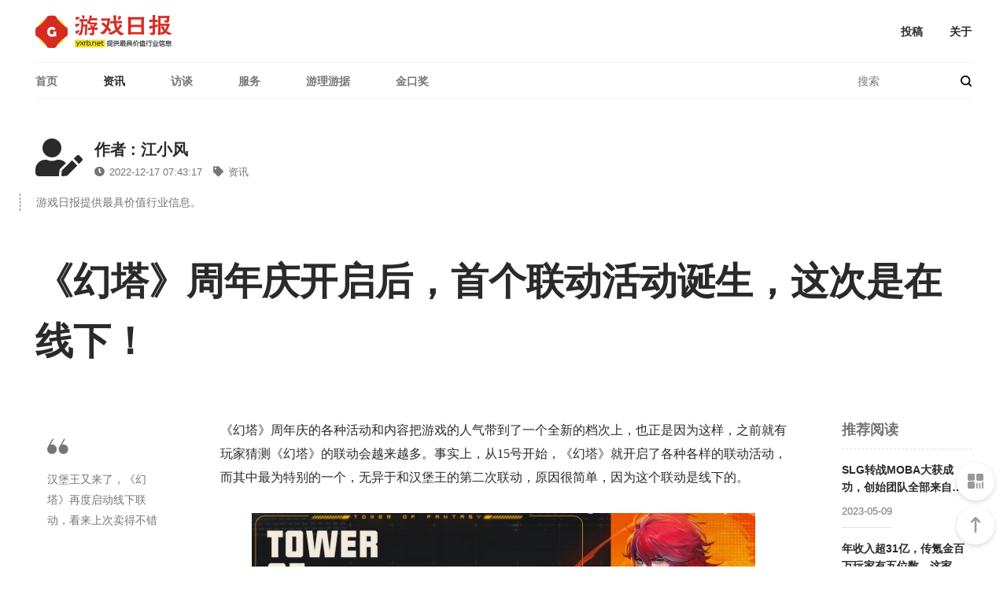

--- FILE ---
content_type: text/html
request_url: http://news.yxrb.net/2022/1217/759.html
body_size: 6609
content:
<!DOCTYPE html>
<html lang="zh-cmn-Hans">
	<head>
		<meta http-equiv="X-UA-Compatible" content="IE=Edge，chrome=1">
		<meta charset="UTF-8">
		<title>《幻塔》周年庆开启后，首个联动活动诞生，这次是在线下！ - 资讯 - 游戏日报</title>
		<meta name="keywords" content="幻塔,周年庆,开启">
		<meta name="description" content="汉堡王又来了，《幻塔》再度启动线下联动，看来上次卖得不错">
				<meta name="viewport" content="width=device-width, initial-scale=1.0, minimum-scale=1.0, maximum-scale=1.0, user-scalable=no"/>
		<meta name="apple-mobile-web-app-status-bar-style" content="black"/>
		<meta name="apple-mobile-web-app-title" content=""/>
		<meta name="apple-touch-fullscreen" content="YES" />
		<meta name="apple-mobile-web-app-capable" content="yes" />
		<link rel="shortcut icon" href="">
		<link rel="stylesheet" href="/skin/css/lib.css">
		<link rel="stylesheet" href="/skin/css/style.css">
		<link rel="stylesheet" href="/skin/font-awesome/css/all.min.css">
		<link rel="stylesheet" href="/skin/font-awesome/css/fontawesome.min.css">
		<script src="/skin/js/lib.js"></script>
		<!--[if lt IE 9]>
		<script src="/skin/js/html5shiv.js"></script>
		<script src="/skin/js/respond.min.js"></script>
		<![endif]-->
		<style>.tougao-wrap .form-item .wp-editor-container{border:1px solid #e5e5e5;}</style>
	</head>
	<body class="home blog MBT">
				<section class="top-header">
			<header>
				<a class="mobile-menu" href="javascript:;" data-type="show" data-common-action="toggleMobileNav"></a>
				<a class="mobile-search" href="javascript:;" data-type="show" data-common-action="toggleMobileNav"><i class="modia icon-loupe"></i></a>
				<section class="logo">
					<a href="http://news.yxrb.net" title="《幻塔》周年庆开启后，首个联动活动诞生，这次是在线下！ - 资讯 - "><img src="/skin/img/logo.png" class="img" alt="游戏日报"></a>
				</section>
				<section class="right-wrap">
					<div class="right-nav">
					    <a href="http://news.yxrb.net/about/contribution/">投稿</a>
						<a href="http://news.yxrb.net/about/aboutus/">关于</a>
					</div>
				</section>
			</header>
			<nav class="nav-main">
				<ul class="nav-items">
				    					<li class="menu-item menu-item-type-custom menu-item-object-custom menu-item-home"><a href="http://news.yxrb.net" aria-current="page">首页</a></li>
										<li class="menu-item menu-item-object-category current-menu-item menu-item-6"><a href="http://news.yxrb.net/info/">资讯</a></li>
										<li class="menu-item menu-item-object-category menu-item-7"><a href="http://news.yxrb.net/talking/">访谈</a></li>
										<li class="menu-item menu-item-object-category menu-item-8"><a href="http://news.yxrb.net/service/">服务</a></li>
										<li class="menu-item menu-item-object-category menu-item-9"><a href="http://news.yxrb.net/comments/">游理游据</a></li>
										<li class="menu-item menu-item-object-category menu-item-13"><a href="https://news.yxrb.net/gacawards">金口奖</a></li>
														</ul>
				<section class="search">
					<form action="http://news.yxrb.net/index.php" method="get" target="_blank">
					    <input type="hidden" name="m" value="search"/>
						<input type="hidden" name="typeid" value="1" id="typeid"/>
						<input type="text" name="q" id="q" class="pc-search-icon" placeholder="搜索">
						<button type="submit"><i class="modia icon-loupe"></i></button>
					</form>
				</section>
			</nav>
		</section>
		<section class="mobile-menu-box" id="J_mobileMenu">
			<section class="menu-search-box animate-fade-in">
				<form action="http://news.yxrb.net/index.php" method="get" target="_blank">
				    <input type="hidden" name="m" value="search"/>
					<input type="hidden" name="typeid" value="1" id="typeid"/>
					<i class="modia icon-loupe" type="submit"></i>
					<input type="text" name="q" id="q" placeholder="">
				</form>
			</section>
			<section class="scroll-flex">
				<ul class="nav">
										<li class="menu-item menu-item-type-custom menu-item-home"><a href="http://news.yxrb.net" aria-current="page">首页</a></li>
										<li class="menu-item menu-item-object-category current-menu-item menu-item-6"><a href="http://news.yxrb.net/info/">资讯</a></li>
										<li class="menu-item menu-item-object-category menu-item-7"><a href="http://news.yxrb.net/talking/">访谈</a></li>
										<li class="menu-item menu-item-object-category menu-item-8"><a href="http://news.yxrb.net/service/">服务</a></li>
										<li class="menu-item menu-item-object-category menu-item-9"><a href="http://news.yxrb.net/comments/">游理游据</a></li>
										<li class="menu-item menu-item-object-category menu-item-13"><a href="https://news.yxrb.net/gacawards">金口奖</a></li>
														</ul>
			</section>
			<section class="close-layer" data-type="hide" data-common-action="toggleMobileNav">
				<a href="javascript:;">关闭</a>
			</section>
		</section>	
        <section id="J_articleBox">
		    <section class="article-row">
			    <section class="news-author">
				    <section class="author">
					    <section class="author-avatar">
						    <section class="avatar"><i class="fas fa-user-edit"></i></section>
						</section>
						<section class="author-info">
							<p class="name"><a href="javascript:void(0);">作者 : 江小风</a></p>
							<p class="publish-time">
							    <i class="fas fa-clock"></i>2022-12-17 07:43:17								<a href="http://news.yxrb.net/info/"><i class="fas fa-tag"></i>资讯</a>
							</p>
						</section>
					</section>
					<section class="author-desc">
					    <p>游戏日报提供最具价值行业信息。</p>
					</section>
				</section>
				<section class="article-title">
				    <h1>《幻塔》周年庆开启后，首个联动活动诞生，这次是在线下！</h1>
				</section>
				<section class="article-main">
				    <aside class="article-opts">
					    <section class="article-desc">
						    <section class="news-img">
							    <img src="http://news.yxrb.net/uploadfile/2022/1217/e9dfe83b6545910.jpg" class="img wechat-share-img" alt="《幻塔》周年庆开启后，首个联动活动诞生，这次是在线下！">
							</section>
														<section class="desc">
							    <i class="modia icon-quote"></i>
								<p>汉堡王又来了，《幻塔》再度启动线下联动，看来上次卖得不错</p>
							</section>
													</section>
						<section id="J_scrollOptions">
						    <section class="options" id="J_fixedLeftAside">
							    <ul>
									<li>
									    <a href="javascript:;" data-common-action="shareWeibo"><i class="modia icon-weibo"></i></a>
									</li>
									<li>
									    <a href="javascript:;" data-common-action="wechatPreview"><i class="modia icon-weixin"></i></a>
									</li>
								</ul>
							</section>
						</section>
					</aside>
					<section class="main">					    
						<article class="article-style">
						    <p><span style="font-family: 微软雅黑, &quot;Microsoft YaHei&quot;; font-size: 16px;">《幻塔》周年庆的各种活动和内容把游戏的人气带到了一个全新的档次上，也正是因为这样，之前就有玩家猜测《幻塔》的联动会越来越多。事实上，从15号开始，《幻塔》就开启了各种各样的联动活动，而其中最为特别的一个，无异于和汉堡王的第二次联动，原因很简单，因为这个联动是线下的。</span></p><p style="text-align: center;"><img src="http://news.yxrb.net/uploadfile/2022/1217/e9dfe83b6545910.jpg" title="base64_image" alt="《幻塔》周年庆开启后，首个联动活动诞生，这次是在线下！" title="《幻塔》周年庆开启后，首个联动活动诞生，这次是在线下！"></p><p><span style="font-family: 微软雅黑, &quot;Microsoft YaHei&quot;; font-size: 16px;">在第一次和汉堡王联动的时候，《幻塔》和汉堡王所推出的联动食品就备受好评，玩家不仅可以获得拟态角色的画卡，还能够在游戏中直接顶上一个汉堡。值得一提的是，当时联动活动所送的拟态角色画卡还一度引发了玩家群体之间的二次交易，侧面说明了拟态角色人气高的同时，也证明了联动活动的成功。<br></span></p><p style="text-align: center;"><img src="http://news.yxrb.net/uploadfile/2022/1217/81d854b649da2db.jpg" title="base64_image" alt="《幻塔》周年庆开启后，首个联动活动诞生，这次是在线下！" title="《幻塔》周年庆开启后，首个联动活动诞生，这次是在线下！"></p><p style="text-align:left;"><span style="font-family: 微软雅黑, &quot;Microsoft YaHei&quot;; font-size: 16px;">好消息是，有了第一次的成功经验以后，这一次《幻塔》和汉堡王的联动则是全面升级。</span></p><p style="text-align:left;"><span style="font-family: 微软雅黑, &quot;Microsoft YaHei&quot;; font-size: 16px;">首先，玩家们在购买《幻塔》和汉堡王推出的新品犇菠霸牛肋堡，新年菠培皇堡或新年菠培鸡腿皇堡三个中的任何一个，那就可以获得定制款的手提袋，同时还会获得新年的贴纸（贴纸是只要消费了就会送），毕竟《幻塔》过自己的周年庆，三次元的玩家们也要迎接新年了嘛。</span></p><p style="text-align: center;"><img src="http://news.yxrb.net/uploadfile/2022/1217/adee32c0d517aae.jpg" title="base64_image" alt="《幻塔》周年庆开启后，首个联动活动诞生，这次是在线下！" title="《幻塔》周年庆开启后，首个联动活动诞生，这次是在线下！"></p><p style="text-align:left;"><span style="font-family: 微软雅黑, &quot;Microsoft YaHei&quot;; font-size: 16px;">其次就很简单了，购买上面所说的三个新品后，玩家们只要在主题店完成了在社交平台上的打卡分享，那就可以获得《幻塔》拟态签名板一份，这个签名板自然就是玩家口中所说的拟态画卡了。简单来说，只要玩家们在线下门店购买了指定的商品，然后再完成社交账号上的打卡活动，那就可以一次性把这次联动活动的礼品和道具给拿完。</span></p><p style="text-align:left;"><span style="font-family: 微软雅黑, &quot;Microsoft YaHei&quot;; font-size: 16px;">此外，汉堡王和《幻塔》还打通了次元壁，在镜都中也是可以找到汉堡王门店的哦。</span></p><p style="text-align: center;"><img src="http://news.yxrb.net/uploadfile/2022/1217/1f9dac5a7adf54c.jpg" title="base64_image" alt="《幻塔》周年庆开启后，首个联动活动诞生，这次是在线下！" title="《幻塔》周年庆开启后，首个联动活动诞生，这次是在线下！"></p><p><span style="font-family: 微软雅黑, &quot;Microsoft YaHei&quot;; font-size: 16px;">很明显，这次《幻塔》和汉堡王的联动活动还是很值的，考虑到第一次活动后拟态画板的价格，这顿饭简直就是白嫖嘛。当然了，这次活动所送的福利无论是画卡还是贴纸亦或者是手提袋，那都是限量的，玩家们如果喜欢《幻塔》所推出的拟态画卡或者是想白嫖汉堡王一顿饭，那就赶紧抓紧时间上吧。</span></p><p class="show_author">责任编辑 : 蔡一鸣</p>
                        </article>
						<section class="contribute-contact">
						    <p><strong>* 文章经作者授权发布，不代表『游戏日报』立场，如需转载请联系原作者。</strong></p>
							<p>更多精彩请关注我们的微信公众号 : <a href="javascript:;" data-common-action="showQrcodePopup">Gamedaily</a></p>
							<p>新闻线索请投稿至 : <a href="mailto:biz@bloomgamer.net">biz@bloomgamer.net</a></p>
						</section>
						<section class="tags">
						    							<i class="fas fa-tags"></i>
							<a href="http://news.yxrb.net/index.php?m=content&c=tag&a=lists&tag=%E5%B9%BB%E5%A1%94&siteid=1" rel="tag">幻塔</a><a href="http://news.yxrb.net/index.php?m=content&c=tag&a=lists&tag=%E5%BC%80%E5%90%AF&siteid=1" rel="tag">开启</a><a href="http://news.yxrb.net/index.php?m=content&c=tag&a=lists&tag=%E5%91%A8%E5%B9%B4%E5%BA%86&siteid=1" rel="tag">周年庆</a>													</section>
						<section class="options">
						    <ul>
								<li class="circle">
								    <section class="item" data-common-action="shareWeibo"><i class="modia icon-weibo"></i></section>
								</li>
								<li class="circle">
								    <section class="item" data-common-action="wechatPreview" data-s-id="759"><i class="modia icon-weixin"></i></section>
								</li>
							</ul>
						</section>
						<section class="author-news">
						    <section class="author">
							    <section class="avatar">
								    <a href="http://news.yxrb.net/info/"><img src="http://news.yxrb.net/uploadfile/2022/1008/8daa67f624b4928.png" class="img" alt="资讯"></a>
								</section>
								<section class="info">
								    <section class="name"><a href="http://news.yxrb.net/info/">资讯</a></section>
									<section class="desc"><p>游戏日报提供最具价值行业信息。</p></section>
								</section>
							</section>
							<section class="news-list" id="J_userRecommendArticle">
							    																<ul>
																											<li><a href="/2022/1209/664.html" title="FIFA品类游戏800万场对局预测世界杯冠军，法国队胜率最高">FIFA品类游戏800万场对局预测世界杯冠军，法国队胜率最高</a><span>发布于 2022-12-09</span></li>
																		<li><a href="/2022/1122/513.html" title="在FIFA品类游戏里体验专属世界杯之旅">在FIFA品类游戏里体验专属世界杯之旅</a><span>发布于 2022-11-22</span></li>
																		<li><a href="/2022/1219/768.html" title="2023年，“流量瓶颈”要被打破了？">2023年，“流量瓶颈”要被打破了？</a><span>发布于 2022-12-19</span></li>
																		<li><a href="/2022/1124/536.html" title="这个峰会，一网打尽游戏出海热门话题">这个峰会，一网打尽游戏出海热门话题</a><span>发布于 2022-11-24</span></li>
																		<li><a href="/2022/1123/521.html" title="这个峰会，一网打尽游戏出海热门话题">这个峰会，一网打尽游戏出海热门话题</a><span>发布于 2022-11-23</span></li>
																		<li><a href="/2022/1204/629.html" title="穿越火线手游上线极光玩偶枪，新角色奥妹外观英姿飒爽 ">穿越火线手游上线极光玩偶枪，新角色奥妹外观英姿飒爽 </a><span>发布于 2022-12-04</span></li>
																											<li>
								</ul>
																							</section>
						</section>
					</section>
					<aside class="recommend" id="J_recommendArticle">
					    <section class="scroll" id="J_scrollFixed">
						    <section class="news-list" id="J_articleRecommend">
							    <p class="title">推荐阅读</p>
																								<section class="item">
								    <a href="/2023/0509/1807.html" class="title">SLG转战MOBA大获成功，创始团队全部来自腾讯却被字节高价收购，赛事数据仅次于LOL的这家公司要回归国内市场？</a>
									<span class="author">2023-05-09</span>
								</section>
																<section class="item">
								    <a href="/2023/0508/1800.html" class="title">年收入超31亿，传氪金百万玩家有五位数，这家公司成立两年后就开始走向巅峰</a>
									<span class="author">2023-05-08</span>
								</section>
																<section class="item">
								    <a href="/2023/0506/1794.html" class="title">曾经的出海之王，游戏被称为史上最氪金SLG，这家公司卖身被赚走50亿后却逐渐消失</a>
									<span class="author">2023-05-06</span>
								</section>
																							</section>
							<section class="wire-push" id="J_wirePush">
							    <p class="wire-title"><span>服务</span></p>
								<section class="wire-list">
								    <ul>
																														<li><a href="/2022/1116/442.html" class="title">游戏行业服务栏目：研运公司出让25%股权寻融资；某团队寻开发线上合作定制游戏</a><span class="publish-time">2022-11-16</span></li>
																				<li><a href="/2022/1101/298.html" class="title">游戏行业服务栏目：快消品牌寻异业合作量级1-5亿；灵犀互娱上海团队招卡牌策划</a><span class="publish-time">2022-11-01</span></li>
																														<li class="ewm">
										    <img src="/skin/img/qrcode.png" class="img" alt="微信二维码">
											<p class="tip">扫码查看每日游闻</p>
										</li>
									</ul>
								</section>
							</section>
						</section>
					</aside>
				</section>
				<div class="post-nav">
				    <div class="container">
					    <a href="/2022/1217/758.html" class="post-nav-prev left">
						    <div class="post-thumbnail">
							    <div class="background" style="background-image:url('http://news.yxrb.net/uploadfile/2022/1217/cbf17cd250bedad.jpg');"></div>
							</div>
							<div class="info"><span>上一篇</span><h4>天龙八部中的未解之谜，慕容复段誉合力，真能战胜天山童姥？</h4></div>
						</a>
						<a href="/2022/1218/760.html" class="post-nav-next right">
						    <div class="post-thumbnail">
							    <div class="background" style="background-image:url('http://news.yxrb.net/uploadfile/2022/1218/167135439566c08c.png');"></div>
							</div>
							<div class="info"><span>下一篇</span><h4>周淑怡扬言冬泳挑战，网友直接翻出昔日泳装照：下海</h4></div>
						</a>
					</div>
				</div>
			</section>
		</section>
		<footer>
		    <section class="content">
			    <section class="logo"><img src="/skin/img/logo-light.png" class="img" alt="游戏日报"></section>
				<section class="box">
				    <section class="share-channel">
					    <p class="item-title">游戏日报提供最具价值行业信息。<br/>真实、专业、简捷、快速是游戏日报一直秉持的理念。</p>
						<section class="share-button">
						    <a class="weibo" href="https://weibo.com/611076788" target="_blank" rel="nofollow"></a>
							<a class="weixin" href="javascript:;" data-common-action="showQrcodePopup" rel="nofollow"></a>
							<a class="facebook" href="https://www.facebook.com/" target="_blank" rel="nofollow"></a>
							<a class="twitter" href="https://www.twitter.com/" target="_blank" rel="nofollow"></a>
							<a class="instagram" href="https://www.instagram.com/" target="_blank" rel="nofollow"></a>
							<a class="zhihu" href="https://www.zhihu.com/org/you-xi-ri-bao" target="_blank" rel="nofollow"></a>
						</section>
					</section>
					<section class="company-info">
					    <section class="item widget_text">
						    <p class="item-title">Contact</p>
							<div class="textwidget">
							    <ul>
									<li>新闻线索及垂询 : <a href="mailto:biz@bloomgamer.net">biz@bloomgamer.net</a></li>
									<li>商务/市场合作 : <a href="mailto:biz@bloomgamer.net">biz@bloomgamer.net</a></li>
								</ul>
							</div>
						</section>
						<section class="item widget_text">
						    <p class="item-title">About</p>
							<div class="textwidget">
							    <ul>
								    <li><a href="http://news.yxrb.net/about/aboutus/">关于我们</a></li>
									<li><a href="http://news.yxrb.net/about/copyright/">版权声明</a></li>
									<li><a href="http://news.yxrb.net/about/contribution/">投稿须知</a></li>
								</ul>
							</div>
						</section>
						<section class="item widget_text">
						    <p class="item-title">More</p>
							<div class="textwidget">
							    <ul>
								    <li><a href="/index.php?m=special&c=index&a=special&siteid=1" target="_blank">专题</a></li>
									<li><a href="http://news.yxrb.net/yejie/" target="_blank">今日游闻</a></li>
									<li><a href="/sitemaps.xml" target="_blank" rel="noopener">网站地图</a></li>
								</ul>
							</div>
						</section>
					</section>
				</section>
				<section class="other-info">
				    <p class="copyright">© 2001-2023 游戏日报 All Rights Reserved<span class="pc"><a href="//beian.miit.gov.cn/" rel="nofollow" target="_blank">京ICP备14032564号</a> &nbsp;&nbsp; <a href="http://www.beian.gov.cn/portal/registerSystemInfo?recordcode=11010502027081" target="_blank" rel="nofollow" style="display: inline-block;text-decoration:none;height:20px;line-height:20px;"><img src="/skin/img/icon-beian.png" style="width: 14px;display: inline-block;float: left;margin-top: 3px;margin-left: 8px;margin-right: 4px;">京公网安备 11010502027081号</a></span><span style="display: none"><a href="https://www.niaorenit.com/" target="_blank">Powered by : 鸟人IT</a></span></p>
				</section>
			</section>
			<section class="feedback fixed" id="J_feedBackBox">
			    <section class="qr-code" data-common-action="showQrcodePopup" title="微信公众号">
				    <i class="modia icon-qcorde"></i>
				</section>
				<section class="qr-code" data-common-action="returnToTop" title="返回顶部">
				    <i class="modia icon-arrow-up-line"></i>
				</section>
			</section>
		</footer>
		<script>
		    window._MBT = {
			uri: 'https://news.yxrb.net', 
			url:'https://news.yxrb.net',
			forget: 'https://news.yxrb.net',
			weixin: '/skin/img/qrcode.png',
			desc: '游戏日报提供最具价值行业信息',
			post_id: '759',
			weibo_id: '611076788',
			weixin_id: '',
			social_login: [1,1,0]
			}
		</script>		
		<script src="/skin/js/base.js"></script>
		<script src="/skin/js/login.js"></script>
		        <script type='text/javascript' src='/skin/js/single.js' id='single-js'></script>
	    <section class="analysis"></section>
<script>
(function(){
var bp = document.createElement('script');
var curProtocol = window.location.protocol.split(':')[0];
if (curProtocol === 'https') {
bp.src = 'https://zz.bdstatic.com/linksubmit/push.js';
}
else {
bp.src = 'http://push.zhanzhang.baidu.com/push.js';
}
var s = document.getElementsByTagName("script")[0];
s.parentNode.insertBefore(bp, s);
})();
</script>		
	</body>
</html>